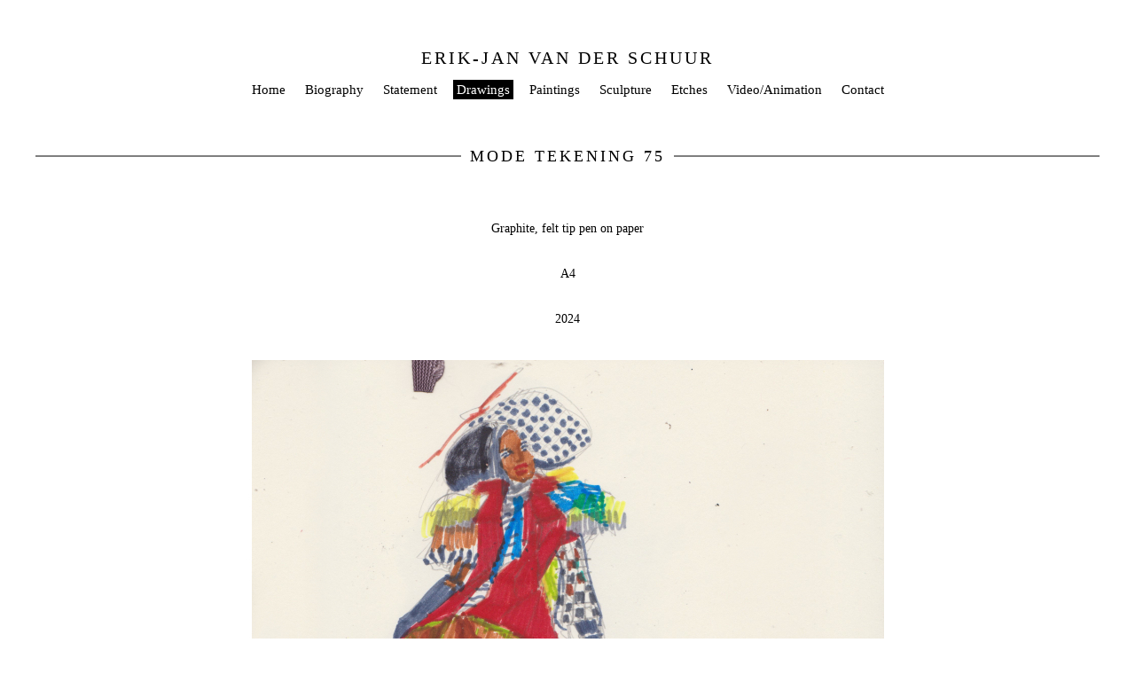

--- FILE ---
content_type: text/html; charset=UTF-8
request_url: https://www.ejvds.com/mode-tekening-75/
body_size: 3732
content:
<!DOCTYPE html>
<html>
<head>
	<meta charset="UTF-8">
	<meta http-equiv="language" content="NL">
	<meta name="format-detection" content="telephone=no">
	<meta name="viewport" content="width=device-width, initial-scale=1, maximum-scale=1, user-scalable=no" />
	
	<title>MODE TEKENING 75 | Erik&#x2d;Jan van der Schuur</title>
	
	<link href="https://www.ejvds.com/wp-content/themes/bk-theme/css/style.css" rel="stylesheet" type="text/css">
	<link href="https://www.ejvds.com/wp-content/themes/bk-theme/css/responsive.css" rel="stylesheet" type="text/css">

	<link rel="stylesheet" type="text/css" href="//cdn.jsdelivr.net/npm/slick-carousel@1.8.1/slick/slick.css"/>
	<link rel="stylesheet" type="text/css" href="//cdn.jsdelivr.net/npm/slick-carousel@1.8.1/slick/slick-theme.css"/>
	<link rel="stylesheet" href="https://cdn.jsdelivr.net/npm/@fancyapps/ui/dist/fancybox.css" />
	
	
<!-- The SEO Framework by Sybre Waaijer -->
<meta name="description" content="Graphite, felt tip pen on paper A4 2024&#8230;" />
<meta property="article:published_time" content="2024-07-30T15:33+00:00" />
<meta property="article:modified_time" content="2024-07-30T15:33+00:00" />
<link rel="canonical" href="https://www.ejvds.com/mode-tekening-75/" />
<script type="application/ld+json">{"@context":"https://schema.org","@type":"BreadcrumbList","itemListElement":[{"@type":"ListItem","position":1,"item":{"@id":"https://www.ejvds.com/","name":"Erik-Jan van der Schuur"}},{"@type":"ListItem","position":2,"item":{"@id":"https://www.ejvds.com/category/drawings/","name":"Drawings"}},{"@type":"ListItem","position":3,"item":{"@id":"https://www.ejvds.com/mode-tekening-75/","name":"MODE TEKENING 75"}}]}</script>
<!-- / The SEO Framework by Sybre Waaijer | 3.40ms meta | 13.54ms boot -->

<link rel='dns-prefetch' href='//s.w.org' />
<link rel="alternate" type="application/rss+xml" title="Erik-Jan van der Schuur &raquo; MODE TEKENING 75 Comments Feed" href="https://www.ejvds.com/mode-tekening-75/feed/" />
		<script type="text/javascript">
			window._wpemojiSettings = {"baseUrl":"https:\/\/s.w.org\/images\/core\/emoji\/13.1.0\/72x72\/","ext":".png","svgUrl":"https:\/\/s.w.org\/images\/core\/emoji\/13.1.0\/svg\/","svgExt":".svg","source":{"concatemoji":"https:\/\/www.ejvds.com\/wp-includes\/js\/wp-emoji-release.min.js?ver=5.8.12"}};
			!function(e,a,t){var n,r,o,i=a.createElement("canvas"),p=i.getContext&&i.getContext("2d");function s(e,t){var a=String.fromCharCode;p.clearRect(0,0,i.width,i.height),p.fillText(a.apply(this,e),0,0);e=i.toDataURL();return p.clearRect(0,0,i.width,i.height),p.fillText(a.apply(this,t),0,0),e===i.toDataURL()}function c(e){var t=a.createElement("script");t.src=e,t.defer=t.type="text/javascript",a.getElementsByTagName("head")[0].appendChild(t)}for(o=Array("flag","emoji"),t.supports={everything:!0,everythingExceptFlag:!0},r=0;r<o.length;r++)t.supports[o[r]]=function(e){if(!p||!p.fillText)return!1;switch(p.textBaseline="top",p.font="600 32px Arial",e){case"flag":return s([127987,65039,8205,9895,65039],[127987,65039,8203,9895,65039])?!1:!s([55356,56826,55356,56819],[55356,56826,8203,55356,56819])&&!s([55356,57332,56128,56423,56128,56418,56128,56421,56128,56430,56128,56423,56128,56447],[55356,57332,8203,56128,56423,8203,56128,56418,8203,56128,56421,8203,56128,56430,8203,56128,56423,8203,56128,56447]);case"emoji":return!s([10084,65039,8205,55357,56613],[10084,65039,8203,55357,56613])}return!1}(o[r]),t.supports.everything=t.supports.everything&&t.supports[o[r]],"flag"!==o[r]&&(t.supports.everythingExceptFlag=t.supports.everythingExceptFlag&&t.supports[o[r]]);t.supports.everythingExceptFlag=t.supports.everythingExceptFlag&&!t.supports.flag,t.DOMReady=!1,t.readyCallback=function(){t.DOMReady=!0},t.supports.everything||(n=function(){t.readyCallback()},a.addEventListener?(a.addEventListener("DOMContentLoaded",n,!1),e.addEventListener("load",n,!1)):(e.attachEvent("onload",n),a.attachEvent("onreadystatechange",function(){"complete"===a.readyState&&t.readyCallback()})),(n=t.source||{}).concatemoji?c(n.concatemoji):n.wpemoji&&n.twemoji&&(c(n.twemoji),c(n.wpemoji)))}(window,document,window._wpemojiSettings);
		</script>
		<style type="text/css">
img.wp-smiley,
img.emoji {
	display: inline !important;
	border: none !important;
	box-shadow: none !important;
	height: 1em !important;
	width: 1em !important;
	margin: 0 .07em !important;
	vertical-align: -0.1em !important;
	background: none !important;
	padding: 0 !important;
}
</style>
	<link rel='stylesheet' id='wp-block-library-css'  href='https://www.ejvds.com/wp-includes/css/dist/block-library/style.min.css?ver=5.8.12' type='text/css' media='all' />
<style id='akismet-widget-style-inline-css' type='text/css'>

			.a-stats {
				--akismet-color-mid-green: #357b49;
				--akismet-color-white: #fff;
				--akismet-color-light-grey: #f6f7f7;

				max-width: 350px;
				width: auto;
			}

			.a-stats * {
				all: unset;
				box-sizing: border-box;
			}

			.a-stats strong {
				font-weight: 600;
			}

			.a-stats a.a-stats__link,
			.a-stats a.a-stats__link:visited,
			.a-stats a.a-stats__link:active {
				background: var(--akismet-color-mid-green);
				border: none;
				box-shadow: none;
				border-radius: 8px;
				color: var(--akismet-color-white);
				cursor: pointer;
				display: block;
				font-family: -apple-system, BlinkMacSystemFont, 'Segoe UI', 'Roboto', 'Oxygen-Sans', 'Ubuntu', 'Cantarell', 'Helvetica Neue', sans-serif;
				font-weight: 500;
				padding: 12px;
				text-align: center;
				text-decoration: none;
				transition: all 0.2s ease;
			}

			/* Extra specificity to deal with TwentyTwentyOne focus style */
			.widget .a-stats a.a-stats__link:focus {
				background: var(--akismet-color-mid-green);
				color: var(--akismet-color-white);
				text-decoration: none;
			}

			.a-stats a.a-stats__link:hover {
				filter: brightness(110%);
				box-shadow: 0 4px 12px rgba(0, 0, 0, 0.06), 0 0 2px rgba(0, 0, 0, 0.16);
			}

			.a-stats .count {
				color: var(--akismet-color-white);
				display: block;
				font-size: 1.5em;
				line-height: 1.4;
				padding: 0 13px;
				white-space: nowrap;
			}
		
</style>
<link rel='stylesheet' id='wp-pagenavi-css'  href='https://www.ejvds.com/wp-content/plugins/wp-pagenavi/pagenavi-css.css?ver=2.70' type='text/css' media='all' />
<link rel="https://api.w.org/" href="https://www.ejvds.com/wp-json/" /><link rel="alternate" type="application/json" href="https://www.ejvds.com/wp-json/wp/v2/posts/8263" /><link rel="EditURI" type="application/rsd+xml" title="RSD" href="https://www.ejvds.com/xmlrpc.php?rsd" />
<link rel="wlwmanifest" type="application/wlwmanifest+xml" href="https://www.ejvds.com/wp-includes/wlwmanifest.xml" /> 
<link rel="alternate" type="application/json+oembed" href="https://www.ejvds.com/wp-json/oembed/1.0/embed?url=https%3A%2F%2Fwww.ejvds.com%2Fmode-tekening-75%2F" />
<link rel="alternate" type="text/xml+oembed" href="https://www.ejvds.com/wp-json/oembed/1.0/embed?url=https%3A%2F%2Fwww.ejvds.com%2Fmode-tekening-75%2F&#038;format=xml" />
</head>

<body class="post-template-default single single-post postid-8263 single-format-standard">
<header>
	<div class="logo">
    	<h2>Erik-Jan van der Schuur</h2>
    </div>
	
    <nav class="desktop">
        <div class="menu-menu-container"><ul id="menu-menu" class="menu"><li id="menu-item-16" class="menu-item menu-item-type-post_type menu-item-object-page menu-item-home menu-item-16"><a href="https://www.ejvds.com/">Home</a></li>
<li id="menu-item-17" class="menu-item menu-item-type-post_type menu-item-object-page menu-item-17"><a href="https://www.ejvds.com/biography/">Biography</a></li>
<li id="menu-item-18" class="menu-item menu-item-type-post_type menu-item-object-page menu-item-18"><a href="https://www.ejvds.com/statement/">Statement</a></li>
<li id="menu-item-20" class="menu-item menu-item-type-taxonomy menu-item-object-category current-post-ancestor current-menu-parent current-post-parent menu-item-20"><a href="https://www.ejvds.com/category/drawings/">Drawings</a></li>
<li id="menu-item-23" class="menu-item menu-item-type-taxonomy menu-item-object-category menu-item-23"><a href="https://www.ejvds.com/category/paintings/">Paintings</a></li>
<li id="menu-item-7842" class="menu-item menu-item-type-taxonomy menu-item-object-category menu-item-7842"><a href="https://www.ejvds.com/category/sculpture/">Sculpture</a></li>
<li id="menu-item-21" class="menu-item menu-item-type-taxonomy menu-item-object-category menu-item-21"><a href="https://www.ejvds.com/category/etches/">Etches</a></li>
<li id="menu-item-24" class="menu-item menu-item-type-taxonomy menu-item-object-category menu-item-24"><a href="https://www.ejvds.com/category/video-animation/">Video/Animation</a></li>
<li id="menu-item-19" class="menu-item menu-item-type-post_type menu-item-object-page menu-item-19"><a href="https://www.ejvds.com/contact/">Contact</a></li>
</ul></div>	        
    </nav>
	
    <nav class="mobile">
        <div class="menu-menu-container"><ul id="menu-menu-1" class="menu"><li class="menu-item menu-item-type-post_type menu-item-object-page menu-item-home menu-item-16"><a href="https://www.ejvds.com/">Home</a></li>
<li class="menu-item menu-item-type-post_type menu-item-object-page menu-item-17"><a href="https://www.ejvds.com/biography/">Biography</a></li>
<li class="menu-item menu-item-type-post_type menu-item-object-page menu-item-18"><a href="https://www.ejvds.com/statement/">Statement</a></li>
<li class="menu-item menu-item-type-taxonomy menu-item-object-category current-post-ancestor current-menu-parent current-post-parent menu-item-20"><a href="https://www.ejvds.com/category/drawings/">Drawings</a></li>
<li class="menu-item menu-item-type-taxonomy menu-item-object-category menu-item-23"><a href="https://www.ejvds.com/category/paintings/">Paintings</a></li>
<li class="menu-item menu-item-type-taxonomy menu-item-object-category menu-item-7842"><a href="https://www.ejvds.com/category/sculpture/">Sculpture</a></li>
<li class="menu-item menu-item-type-taxonomy menu-item-object-category menu-item-21"><a href="https://www.ejvds.com/category/etches/">Etches</a></li>
<li class="menu-item menu-item-type-taxonomy menu-item-object-category menu-item-24"><a href="https://www.ejvds.com/category/video-animation/">Video/Animation</a></li>
<li class="menu-item menu-item-type-post_type menu-item-object-page menu-item-19"><a href="https://www.ejvds.com/contact/">Contact</a></li>
</ul></div>	        
    </nav>
	
    <a href="javascript:void(0);" class="mobile-menu-button">
        <span class="lines"></span>
    </a>	    
</header>


<main>
        
        <h1>
            MODE TEKENING 75        </h1>
		
		    		    
		        <section class="post">
		            <p>Graphite, felt tip pen on paper</p>
<p>A4</p>
<p>2024</p>
			        
										
	                <div class="image">
		                <a href="https://www.ejvds.com/wp-content/uploads/2024/07/Mode-tekening-79.2.jpg" data-fancybox="gallery" rel="images" data-caption="MODE TEKENING 75">
			                <div class="center">
								<img width="727" height="1000" src="https://www.ejvds.com/wp-content/uploads/2024/07/Mode-tekening-79.2.jpg" class="attachment-large size-large wp-post-image" alt="" loading="lazy" srcset="https://www.ejvds.com/wp-content/uploads/2024/07/Mode-tekening-79.2.jpg 727w, https://www.ejvds.com/wp-content/uploads/2024/07/Mode-tekening-79.2-218x300.jpg 218w" sizes="(max-width: 727px) 100vw, 727px" />			                </div>
		                </a>
	                </div>					
		        </section>
		        
		    		
    </main>

<footer>
	© Copyright Erik-Jan van der Schuur <br />
    
	<a href="https://www.bureaukamp.nl/" target="_blank">Webdesign by Bureau Kamp</a>
</footer>

<div>
	<script src="//code.jquery.com/jquery-latest.min.js" type="text/javascript"></script>
	<script src="https://www.ejvds.com/wp-content/themes/bk-theme/js/scripts.js"></script>

	<script type="text/javascript" src="//cdn.jsdelivr.net/npm/slick-carousel@1.8.1/slick/slick.min.js"></script>
	<script src="https://cdn.jsdelivr.net/npm/@fancyapps/ui/dist/fancybox.umd.js"></script>

	<script type='text/javascript' src='https://www.ejvds.com/wp-includes/js/wp-embed.min.js?ver=5.8.12' id='wp-embed-js'></script>
	
	<script type="text/javascript">
	  var _gaq = _gaq || [];
	  _gaq.push(['_setAccount', 'UA-12526677-5']);
	  _gaq.push(['_trackPageview']);
	
	  (function() {
	    var ga = document.createElement('script'); ga.type = 'text/javascript'; ga.async = true;
	    ga.src = ('https:' == document.location.protocol ? 'https://ssl' : 'http://www') + '.google-analytics.com/ga.js';
	    var s = document.getElementsByTagName('script')[0]; s.parentNode.insertBefore(ga, s);
	  })();
	</script>
</div>

</body>
</html>